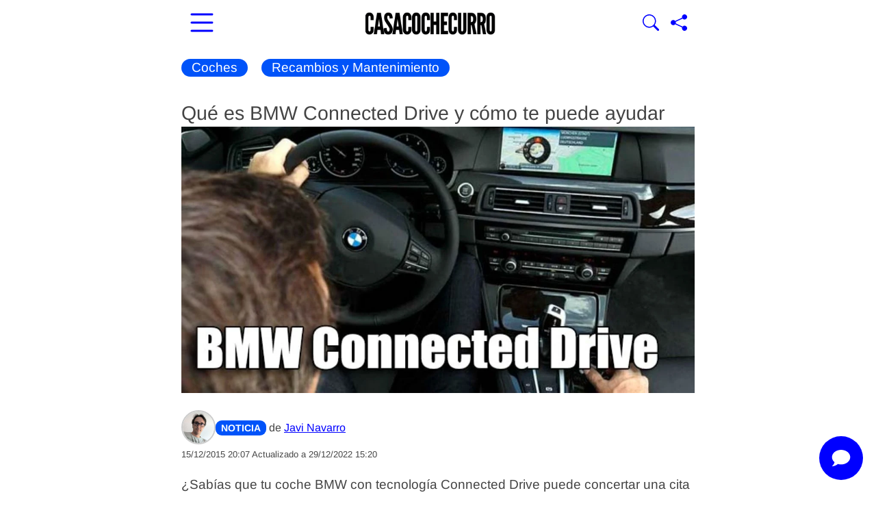

--- FILE ---
content_type: text/html; charset=UTF-8
request_url: https://www.casacochecurro.com/que-es-bmw-connected-drive-y-como-te-puede-ayudar.html
body_size: 16714
content:
<!DOCTYPE html >
<html lang="es">
<head>
<meta charset="UTF-8">	
<meta name="viewport" content="width=device-width, initial-scale=1.0">
<link href="/favicon.ico" type="image/x-icon" rel="shortcut icon" >
<link rel="preload" href="/fonts/arimo-v34-latin-regular.woff2" as="font" type="font/woff2" crossorigin>
<link rel="preload" href="/fonts/arimo-v34-latin-700.woff2" as="font" type="font/woff2" crossorigin>
<style>@font-face{font-family:'Arimo';font-style:normal;font-weight:400;font-display:swap;src:url(/fonts/arimo-v34-latin-regular.woff2) format('woff2')}@font-face{font-family:'Arimo';font-style:italic;font-weight:400;font-display:swap;src:url(/fonts/arimo-v34-latin-italic.woff2) format('woff2')}@font-face{font-family:'Arimo';font-style:normal;font-weight:700;font-display:swap;src:url(/fonts/arimo-v34-latin-700.woff2) format('woff2')}@font-face{font-family:'Arimo';font-style:italic;font-weight:700;font-display:swap;src:url(/fonts/arimo-v34-latin-700italic.woff2) format('woff2')}*,*:before,*:after{box-sizing:border-box}.cabecera-sticky{position:sticky;top:0;padding:5px 5px 0;background-color:#fff;z-index:1000;width:100%;box-shadow:0 .3px #00000029}.cabeceraInterior{display:flex;flex-direction:row;flex-wrap:nowrap;align-items:center;align-content:center;justify-content:space-between}.cabecera-sticky .cabeceraInterior{height:60px}.hamburgermenu,.lupa{border:0;color:blue;background-color:#fff0}.hamburgermenu svg{width:48px;height:48px}.buscador-cabecera{display:none;position:absolute;bottom:0;right:40px}.container.page-wrapper{padding-top:20px}.hamburgermenu.flex{flex:1}.buscador-container{padding-right:5px}.search-form label.nomargin{margin-bottom:0}.search-submit{background-color:#0034DD;color:#fff;border-radius:0;padding:6px 12px;height:45px}.homepage{margin-right:0}.creationdate{font-size:13px}ins{background:0 0;text-decoration:none}.adsbygoogle{max-width:100%;width:100%!important;height:auto!important;display:block}.adsbygoogle::before{content:"Anuncio";display:block;text-align:center;font-weight:700;margin-bottom:10px}.zona12.content-right{margin-right:0}.content-right-wrap{margin-right:0}img{max-width:100%;height:auto;object-fit:cover;border:0;-ms-interpolation-mode:bicubic}.clearfix:after,.clearfix:before{display:table;content:"";line-height:0;clear:both}article,header,nav{display:block}html{font-size:19px;-webkit-text-size-adjust:100%;-ms-text-size-adjust:100%}button{margin:0;font-size:1rem;vertical-align:middle;-webkit-appearance:button;font-family:'Arimo',Arial,sans-serif;font-weight:400;line-height:1.053rem}input{margin:0;font-size:1rem;vertical-align:middle;font-family:'Arimo',Arial,sans-serif;font-weight:400;line-height:1.053rem;width:206px}button::-moz-focus-inner,input::-moz-focus-inner{padding:0;border:0}input[type=submit]{-webkit-appearance:button;width:auto;border:0;background-image:none;text-shadow:none;color:#fff;border-radius:0;max-width:100%;box-shadow:none;font-size:1rem;font-weight:400;background-color:#0034DD;padding:12px 29px}body{background-color:#fff;margin:0;width:100%;padding-bottom:45px;font-family:'Arimo',Arial,sans-serif;font-size:1rem;line-height:1.368rem;color:#444;overflow-x:hidden}.row:after,.row:before{display:table;content:"";line-height:0;clear:both}a{color:blue;text-decoration:none}.row{margin-left:0;display:flex;flex-wrap:wrap}.otrosarticulos{flex-wrap:nowrap;margin-bottom:20px;gap:13px}.zona12{margin-left:0;float:none;width:100%}.zona8{margin-left:0;float:none;width:100%}.container:after,.container:before{display:table;line-height:0;content:"";clear:both}li{line-height:30px}h1{font-size:1.5rem;line-height:2.105rem;font-family:'Arimo',Arial,sans-serif;color:inherit;text-rendering:optimizelegibility;font-weight:400;padding:0;margin:0}article h1{font-size:1.5rem;line-height:2.105rem}h2{font-size:1.474rem;line-height:2.105rem;font-family:'Arimo',Arial,sans-serif;color:inherit;text-rendering:optimizelegibility;font-weight:700;padding:0;margin:0}ul ul{margin-bottom:0}.badge{-webkit-border-radius:9px;-moz-border-radius:9px;border-radius:9px;line-height:14px;color:#fff;vertical-align:baseline;white-space:nowrap;font-weight:400;padding:5px 7px;text-shadow:none;margin:0 0 0}table{background-color:#fff0;border-collapse:collapse;border-spacing:0;max-width:100%;margin-bottom:20px;width:100%;overflow-x:auto;display:inline-table}input[type=text]{display:inline-block;line-height:20px;-webkit-border-radius:4px;-moz-border-radius:4px;vertical-align:middle;-webkit-box-shadow:none;-moz-box-shadow:none;box-shadow:none;border-radius:0;-moz-box-sizing:border-box;-webkit-box-sizing:border-box;background-color:#f6f5f2;border:1px solid #e3e3e3;box-sizing:border-box;color:#444;font-family:'Arimo',Arial,sans-serif;font-size:14px;height:45px;margin:0;padding:3px 0 3px 15px}.post .category,.post header{position:relative}.page-wrapper{border:0 solid #ededec;background-color:#fff}a:link,a:visited{color:blue}.post{position:relative}.post a{text-decoration:underline;text-underline-offset:3px;text-decoration-thickness:1px}.sub-menu li:last-child a{border-bottom:none!important}.home .art-img-text-down img{width:100%}.content-left-wrap{padding-left:0}.page .post{margin-bottom:0;border-bottom:none;margin-right:auto}li{margin-right:10px}.post header{margin-bottom:18px}.post img{height:auto}.block-title a{color:#1a1a1a}.block-title{font-size:1em;line-height:1.1em;text-transform:uppercase;font-weight:700;border-bottom:1px solid #000;margin-left:0}.titulomasvisto{font-size:1em;line-height:1.1em;text-transform:uppercase;font-weight:700;border-bottom:1px solid #000}.block2-first-column>article{padding-top:21px}.art-post{padding-top:21px;padding-bottom:21px}.art-smallimg-text img{float:left}.block2-second-column{padding-top:0;margin-bottom:130px}label{display:inline-block;vertical-align:baseline;white-space:nowrap;-webkit-border-radius:3px;-moz-border-radius:3px;max-width:100%;font-weight:400;text-shadow:none;margin:0 3px 0 0;border-radius:0;margin-bottom:5px;font-weight:400;line-height:20px;font-size:13px}.sub-menu li:last-child{position:relative}.oneref img{margin-right:10px}.art-img-text-down img{margin-bottom:1em}.post-cat-box{padding:2px 15px 3px;margin-right:.5em;background-color:#0053f9;color:#fff!important;font-size:1em;font-weight:400;border-radius:15px;font-family:'Arimo',Arial,sans-serif;text-decoration:none!important}ul.category{padding:0;list-style:none;margin:0;position:relative}ul.category li{float:left;zoom:1}.art-img-text-down .half-grid{position:relative;top:-2px}.footer-up{background-color:#0034dd;color:#fff!important;padding:.5rem;border-radius:30px;text-decoration:none!important}.menumovil{display:none}.site-navbar.menumovil{position:fixed;top:60px;left:0;transform:translateX(-100%);width:80%;max-width:300px;z-index:999;background:#fff;opacity:1;height:100vh;overflow-y:auto;border-radius:10px;box-shadow:2px 0 5px rgb(0 0 0 / .1)}.site-navbar.menumovil ul{overflow-x:clip;width:100%;font-size:1.1em;bottom:0;background:#fff;list-style-type:none;margin:0;padding:10px 13px;line-height:2em}.menumovil .sub-menu .current-menu-item a{background-color:transparent!important}.overlay-movil{position:fixed;top:60px;width:100%;height:calc(100vh - 60px);;z-index:998;background:#0009;top:0;left:0;display:none;opacity:0;visibility:hidden}.site-navbar.menumovil li{line-height:2em;margin-bottom:15px}.site-navbar.menumovil a{display:block;padding:10px;color:#333;text-decoration:none;font-size:1.1em}iframe{max-width:100%}.container.cabecera-sticky{width:100%}.stuck-logo{display:block;width:100%;max-width:190px;height:auto}.lupa svg{width:24px;height:24px}ul{padding:10px 0 0 20px;margin:0;list-style-position:inside}ul li{margin-bottom:8px;line-height:1.5em}.container{width:100%;max-width:770px;margin:0 auto;padding-left:10px;padding-right:10px;box-sizing:border-box}.half-grid{flex:1 1 100%;max-width:100%;box-sizing:border-box}ul.sub-menu{display:none}.metaauthor{font-size:16px;display:flex;align-items:center;gap:10px}.author-photo{width:50px;height:50px;border-radius:50%;object-fit:cover;border:2px solid #ccc}.metaauthor .badge{background-color:#0053f9;color:#fff;padding:4px 8px;font-weight:700;font-size:14px;display:inline-block}@media (max-width:380px){h1{font-size:1.5rem}h2{font-size:1.4rem}}@media (max-width:480px){.half-grid{width:100%;margin-right:0;height:auto}.adsbygoogle{width:100%!important;height:auto!important;min-height:350px}.site-navbar.menumovil{width:100%;max-width:100%;border-radius:0}.art-img-text-down .half-grid{padding-bottom:29px}}@media (max-width:900px) and (orientation:landscape){.adsbygoogle{width:100%!important;height:auto!important;min-height:300px}}@media (min-width:980px){input{margin-left:0}}@media (max-width:480px){input[type="text"]{width:100%!important;max-width:100%!important;box-sizing:border-box}.site-navbar.menumovil{position:fixed;left:-100%;transform:translateX(-100%);right:auto;width:80%;max-width:300px;overflow-x:hidden}body{overflow-x:hidden}.container{padding-left:10px;padding-right:10px}}@media (max-width:768px){.site-navbar.menumovil{left:0!important;transform:translateX(-100%)!important;width:100%!important;max-width:100%!important;height:100vh!important;z-index:9999!important}.row{flex-direction:column}.half-grid{max-width:100%;margin-right:0}.zona12{max-width:100%}.zona8{max-width:100%}.container{padding-left:10px;padding-right:10px}h1{font-size:1.5rem}h2{font-size:1.4rem}}@media (min-width:600px) and (max-width:900px){.half-grid{max-width:48%}.zona8{max-width:66.666%}.container{padding-left:20px;padding-right:20px}h1{font-size:1.6rem}h2{font-size:1.4rem}}@media (max-width:480px){input[type="text"]{width:100%!important;max-width:100%!important;box-sizing:border-box}}@media (max-width:768px){.container{padding-left:10px;padding-right:10px}.half-grid{max-width:100%}}@media (max-width:480px){h1{font-size:1.4rem}h2{font-size:1.3rem}body{font-size:1rem}}img,.adsbygoogle{max-width:100%;height:auto;display:block}@media (max-width:480px){.post header{margin-bottom:10px}.post-cat-box{font-size:.9rem;padding:2px 10px;margin-right:8px}.metaauthor .badge{font-size:12px;padding:3px 6px}}@media (max-width:768px){.content-left-wrap{padding-left:0;padding-right:0}}body{overflow-x:hidden!important}.adsbygoogle{width:100%!important;max-width:100%!important;height:auto!important;display:block!important}</style>
<link rel="stylesheet" href="/wp-content/themes/newses/css/style.css?ver=1.0" media="print" onload="this.media='all'">
<noscript><link rel="stylesheet" href="/wp-content/themes/newses/css/style.css?ver=1.0"></noscript>
<link rel="apple-touch-icon" sizes="180x180" href="/apple-touch-icon.png">
<link rel="icon" type="image/png" sizes="32x32" href="/favicon-32x32.png">
<link rel="icon" type="image/png" sizes="16x16" href="/favicon-16x16.png">
<link rel="manifest" href="/site.webmanifest">
<link rel="sitemap" href="https://www.casacochecurro.com/sitemap_index.xml">

<meta name='robots' content='index, follow, max-image-preview:large, max-snippet:-1, max-video-preview:-1' />

<link rel='preload' as='image' href='https://www.casacochecurro.com/wp-content/uploads/2015/12/bmw-connected.jpg' imagesrcset='https://www.casacochecurro.com/wp-content/uploads/2015/12/bmw-connected.jpg 1200w, https://www.casacochecurro.com/wp-content/uploads/2015/12/bmw-connected-372x193.jpg 372w, https://www.casacochecurro.com/wp-content/uploads/2015/12/bmw-connected-66x34.jpg 66w, https://www.casacochecurro.com/wp-content/uploads/2015/12/bmw-connected-768x399.jpg 768w' imagesizes='(max-width: 770px) 100vw, 770px' fetchpriority='high'>

	<!-- This site is optimized with the Yoast SEO Premium plugin v26.7 (Yoast SEO v26.7) - https://yoast.com/wordpress/plugins/seo/ -->
	<title>Qué es BMW Connected Drive y cómo te puede ayudar | Casacochecurro</title>
	<meta name="description" content="Te presentamos BMW Connected Drive, el nuevo sistema de BMW que sirve de enlace ente coche, conductor y mundo exterior. ¡Descúbrelo!" />
	<link rel="canonical" href="https://www.casacochecurro.com/que-es-bmw-connected-drive-y-como-te-puede-ayudar.html" />
	<meta name="twitter:card" content="summary_large_image" />
	<meta name="twitter:title" content="Qué es BMW Connected Drive y cómo te puede ayudar | Casacochecurro" />
	<meta name="twitter:description" content="Te presentamos BMW Connected Drive, el nuevo sistema de BMW que sirve de enlace ente coche, conductor y mundo exterior. ¡Descúbrelo!" />
	<meta name="twitter:image" content="https://www.casacochecurro.com/wp-content/uploads/2015/12/bmw-connected.jpg" />
	<meta name="twitter:creator" content="@JaviNavarro1" />
	<meta name="twitter:site" content="@casacochecurro" />
	<meta name="twitter:label1" content="Escrito por" />
	<meta name="twitter:data1" content="Javi Navarro" />
	<meta name="twitter:label2" content="Tiempo de lectura" />
	<meta name="twitter:data2" content="5 minutos" />
	<!-- / Yoast SEO Premium plugin. -->


<link rel='dns-prefetch' href='//www.googletagmanager.com' />
<link rel="alternate" type="application/rss+xml" title="Casacochecurro &raquo; Feed" href="https://www.casacochecurro.com/feed" />

<meta name="generator" content="Site Kit by Google 1.170.0" /><script type="application/ld+json">
{
  "@context": "https://schema.org",
  "@type": "NewsArticle",
  "headline": "Qué es BMW Connected Drive y cómo te puede ayudar",
  "image": [
    "https://www.casacochecurro.com/wp-content/uploads/2015/12/bmw-connected.jpg"
  ],
  "datePublished": "2015-12-15T20:07:33+01:00",
  "dateModified": "2022-12-29T15:20:39+01:00",
  "author": {
    "@type": "Person",
    "name": "Javi Navarro",
    "url": "https://www.casacochecurro.com/author/ojitos"
  },
  "publisher": {
    "@type": "Organization",
    "name": "Casacochecurro.com",
    "logo": {
      "@type": "ImageObject",
      "url": "https://www.casacochecurro.com/wp-content/uploads/2024/05/logo-casacochecurro-copia-ret31-stuck.png"
    }
  },
  "description": "¿Sabías que tu coche BMW con tecnología Connected Drive puede concertar una cita con tu taller directamente por ti? ¿O que si ",
  "articleSection": "Recambios y Mantenimiento",
  "isPartOf": {
    "@type": "CreativeWork",
    "isAccessibleForFree": true
  },
  "mainEntityOfPage": {
    "@type": "WebPage",
    "@id": "https://www.casacochecurro.com/que-es-bmw-connected-drive-y-como-te-puede-ayudar.html"
  }
}
</script>
        
<!-- Metaetiquetas de Google AdSense añadidas por Site Kit -->
<meta name="google-adsense-platform-account" content="ca-host-pub-2644536267352236">
<meta name="google-adsense-platform-domain" content="sitekit.withgoogle.com">
<!-- Acabar con las metaetiquetas de Google AdSense añadidas por Site Kit -->

<!-- Schema & Structured Data For WP v1.54 - -->
<script type="application/ld+json" class="saswp-schema-markup-output">
[{"@context":"https:\/\/schema.org\/","@graph":[{"@context":"https:\/\/schema.org\/","@type":"SiteNavigationElement","@id":"https:\/\/www.casacochecurro.com\/#portada","name":"Portada","url":"https:\/\/www.casacochecurro.com\/"},{"@context":"https:\/\/schema.org\/","@type":"SiteNavigationElement","@id":"https:\/\/www.casacochecurro.com\/#vivienda","name":"VIVIENDA","url":"https:\/\/www.casacochecurro.com\/vivienda"},{"@context":"https:\/\/schema.org\/","@type":"SiteNavigationElement","@id":"https:\/\/www.casacochecurro.com\/#alquileres","name":"Alquileres","url":"https:\/\/www.casacochecurro.com\/vivienda\/alquileres"},{"@context":"https:\/\/schema.org\/","@type":"SiteNavigationElement","@id":"https:\/\/www.casacochecurro.com\/#ayudas","name":"Ayudas","url":"https:\/\/www.casacochecurro.com\/vivienda\/ayudas"},{"@context":"https:\/\/schema.org\/","@type":"SiteNavigationElement","@id":"https:\/\/www.casacochecurro.com\/#hogar-y-consumo","name":"Hogar y consumo","url":"https:\/\/www.casacochecurro.com\/vivienda\/hogar"},{"@context":"https:\/\/schema.org\/","@type":"SiteNavigationElement","@id":"https:\/\/www.casacochecurro.com\/#hipotecas","name":"Hipotecas","url":"https:\/\/www.casacochecurro.com\/vivienda\/hipotecas"},{"@context":"https:\/\/schema.org\/","@type":"SiteNavigationElement","@id":"https:\/\/www.casacochecurro.com\/#prestamos-y-creditos","name":"Pr\u00e9stamos y Cr\u00e9ditos","url":"https:\/\/www.casacochecurro.com\/vivienda\/prestamos-creditos"},{"@context":"https:\/\/schema.org\/","@type":"SiteNavigationElement","@id":"https:\/\/www.casacochecurro.com\/#tramites","name":"Tr\u00e1mites","url":"https:\/\/www.casacochecurro.com\/vivienda\/tramites"},{"@context":"https:\/\/schema.org\/","@type":"SiteNavigationElement","@id":"https:\/\/www.casacochecurro.com\/#coches","name":"COCHES","url":"https:\/\/www.casacochecurro.com\/coches"},{"@context":"https:\/\/schema.org\/","@type":"SiteNavigationElement","@id":"https:\/\/www.casacochecurro.com\/#gasolineras-baratas","name":"Gasolineras baratas","url":"https:\/\/www.casacochecurro.com\/gasolineras-mas-baratas"},{"@context":"https:\/\/schema.org\/","@type":"SiteNavigationElement","@id":"https:\/\/www.casacochecurro.com\/#mejores-seguros","name":"Mejores Seguros","url":"https:\/\/www.casacochecurro.com\/coches\/seguros-coche"},{"@context":"https:\/\/schema.org\/","@type":"SiteNavigationElement","@id":"https:\/\/www.casacochecurro.com\/#marcas-y-modelos","name":"Marcas y modelos","url":"https:\/\/www.casacochecurro.com\/coches\/motor"},{"@context":"https:\/\/schema.org\/","@type":"SiteNavigationElement","@id":"https:\/\/www.casacochecurro.com\/#hibridos","name":"H\u00edbridos","url":"https:\/\/www.casacochecurro.com\/coches\/hibridos"},{"@context":"https:\/\/schema.org\/","@type":"SiteNavigationElement","@id":"https:\/\/www.casacochecurro.com\/#electricos","name":"El\u00e9ctricos","url":"https:\/\/www.casacochecurro.com\/coches\/electricos"},{"@context":"https:\/\/schema.org\/","@type":"SiteNavigationElement","@id":"https:\/\/www.casacochecurro.com\/#segunda-mano","name":"Segunda Mano","url":"https:\/\/www.casacochecurro.com\/coches\/segunda-mano"},{"@context":"https:\/\/schema.org\/","@type":"SiteNavigationElement","@id":"https:\/\/www.casacochecurro.com\/#recambios-y-mantenimiento","name":"Recambios y Mantenimiento","url":"https:\/\/www.casacochecurro.com\/coches\/recambios-mantenimiento"},{"@context":"https:\/\/schema.org\/","@type":"SiteNavigationElement","@id":"https:\/\/www.casacochecurro.com\/#trafico","name":"Tr\u00e1fico","url":"https:\/\/www.casacochecurro.com\/coches\/trafico-tramites"},{"@context":"https:\/\/schema.org\/","@type":"SiteNavigationElement","@id":"https:\/\/www.casacochecurro.com\/#multas","name":"Multas","url":"https:\/\/www.casacochecurro.com\/coches\/multas"},{"@context":"https:\/\/schema.org\/","@type":"SiteNavigationElement","@id":"https:\/\/www.casacochecurro.com\/#trabajos","name":"TRABAJOS","url":"https:\/\/www.casacochecurro.com\/trabajos"},{"@context":"https:\/\/schema.org\/","@type":"SiteNavigationElement","@id":"https:\/\/www.casacochecurro.com\/#buscar-trabajo","name":"Buscar trabajo","url":"https:\/\/www.casacochecurro.com\/trabajos\/buscar-trabajo"},{"@context":"https:\/\/schema.org\/","@type":"SiteNavigationElement","@id":"https:\/\/www.casacochecurro.com\/#formacion","name":"Formaci\u00f3n","url":"https:\/\/www.casacochecurro.com\/trabajos\/formacion"},{"@context":"https:\/\/schema.org\/","@type":"SiteNavigationElement","@id":"https:\/\/www.casacochecurro.com\/#sepe-y-paro","name":"SEPE y Paro","url":"https:\/\/www.casacochecurro.com\/trabajos\/sepe-paro"},{"@context":"https:\/\/schema.org\/","@type":"SiteNavigationElement","@id":"https:\/\/www.casacochecurro.com\/#entrevistas-de-trabajo","name":"Entrevistas de trabajo","url":"https:\/\/www.casacochecurro.com\/trabajos\/entrevistas-trabajo"},{"@context":"https:\/\/schema.org\/","@type":"SiteNavigationElement","@id":"https:\/\/www.casacochecurro.com\/#oposiciones","name":"Oposiciones","url":"https:\/\/www.casacochecurro.com\/trabajos\/oposiciones"},{"@context":"https:\/\/schema.org\/","@type":"SiteNavigationElement","@id":"https:\/\/www.casacochecurro.com\/#autonomos","name":"Aut\u00f3nomos","url":"https:\/\/www.casacochecurro.com\/trabajos\/autonomos"},{"@context":"https:\/\/schema.org\/","@type":"SiteNavigationElement","@id":"https:\/\/www.casacochecurro.com\/#trabajadores-y-jefes","name":"Trabajadores y Jefes","url":"https:\/\/www.casacochecurro.com\/trabajos\/jefes-directivos"},{"@context":"https:\/\/schema.org\/","@type":"SiteNavigationElement","@id":"https:\/\/www.casacochecurro.com\/#jubilacion-y-pensiones","name":"Jubilaci\u00f3n y Pensiones","url":"https:\/\/www.casacochecurro.com\/trabajos\/jubilacion-pensiones"},{"@context":"https:\/\/schema.org\/","@type":"SiteNavigationElement","@id":"https:\/\/www.casacochecurro.com\/#ocio","name":"OCIO","url":"https:\/\/www.casacochecurro.com\/ocio-tecnologia"},{"@context":"https:\/\/schema.org\/","@type":"SiteNavigationElement","@id":"https:\/\/www.casacochecurro.com\/#internet","name":"Internet","url":"https:\/\/www.casacochecurro.com\/ocio-tecnologia\/internet"},{"@context":"https:\/\/schema.org\/","@type":"SiteNavigationElement","@id":"https:\/\/www.casacochecurro.com\/#smartphones","name":"Smartphones","url":"https:\/\/www.casacochecurro.com\/ocio-tecnologia\/smartphones"},{"@context":"https:\/\/schema.org\/","@type":"SiteNavigationElement","@id":"https:\/\/www.casacochecurro.com\/#entretenimiento","name":"Entretenimiento","url":"https:\/\/www.casacochecurro.com\/ocio-tecnologia\/entretenimiento"},{"@context":"https:\/\/schema.org\/","@type":"SiteNavigationElement","@id":"https:\/\/www.casacochecurro.com\/#viajes","name":"Viajes","url":"https:\/\/www.casacochecurro.com\/ocio-tecnologia\/viaje"},{"@context":"https:\/\/schema.org\/","@type":"SiteNavigationElement","@id":"https:\/\/www.casacochecurro.com\/#loterias-y-apuestas","name":"Loter\u00edas y Apuestas","url":"https:\/\/www.casacochecurro.com\/ocio-tecnologia\/loterias-apuestas"},{"@context":"https:\/\/schema.org\/","@type":"SiteNavigationElement","@id":"https:\/\/www.casacochecurro.com\/#resultados","name":"Resultados","url":"https:\/\/www.casacochecurro.com\/ocio-tecnologia\/resultados"},{"@context":"https:\/\/schema.org\/","@type":"SiteNavigationElement","@id":"https:\/\/www.casacochecurro.com\/#tarifas-movil","name":"Tarifas M\u00f3vil","url":"https:\/\/www.casacochecurro.com\/ocio-tecnologia\/tarifas-movil"},{"@context":"https:\/\/schema.org\/","@type":"SiteNavigationElement","@id":"https:\/\/www.casacochecurro.com\/#google","name":"Google","url":"https:\/\/www.casacochecurro.com\/ocio-tecnologia\/google"},{"@context":"https:\/\/schema.org\/","@type":"SiteNavigationElement","@id":"https:\/\/www.casacochecurro.com\/#sabias-que","name":"SAB\u00cdAS QUE","url":"https:\/\/www.casacochecurro.com\/sabias-que"},{"@context":"https:\/\/schema.org\/","@type":"SiteNavigationElement","@id":"https:\/\/www.casacochecurro.com\/#sociedad","name":"Sociedad","url":"https:\/\/www.casacochecurro.com\/sabias-que\/sociedad"},{"@context":"https:\/\/schema.org\/","@type":"SiteNavigationElement","@id":"https:\/\/www.casacochecurro.com\/#gratis","name":"Gratis","url":"https:\/\/www.casacochecurro.com\/sabias-que\/gratis"},{"@context":"https:\/\/schema.org\/","@type":"SiteNavigationElement","@id":"https:\/\/www.casacochecurro.com\/#alimentacion","name":"Alimentaci\u00f3n","url":"https:\/\/www.casacochecurro.com\/sabias-que\/alimentacion"},{"@context":"https:\/\/schema.org\/","@type":"SiteNavigationElement","@id":"https:\/\/www.casacochecurro.com\/#bienestar","name":"Bienestar","url":"https:\/\/www.casacochecurro.com\/sabias-que\/bienestar"},{"@context":"https:\/\/schema.org\/","@type":"SiteNavigationElement","@id":"https:\/\/www.casacochecurro.com\/#embarazo-y-bebes","name":"Embarazo y Beb\u00e9s","url":"https:\/\/www.casacochecurro.com\/sabias-que\/embarazo-bebes"},{"@context":"https:\/\/schema.org\/","@type":"SiteNavigationElement","@id":"https:\/\/www.casacochecurro.com\/#salud","name":"Salud","url":"https:\/\/www.casacochecurro.com\/sabias-que\/salud"},{"@context":"https:\/\/schema.org\/","@type":"SiteNavigationElement","@id":"https:\/\/www.casacochecurro.com\/#dietas-para-perder-peso","name":"Dietas para Perder Peso","url":"https:\/\/www.casacochecurro.com\/sabias-que\/dietas-adelgazar"},{"@context":"https:\/\/schema.org\/","@type":"SiteNavigationElement","@id":"https:\/\/www.casacochecurro.com\/#guias-comparativas","name":"GU\u00cdAS COMPARATIVAS","url":"https:\/\/www.casacochecurro.com\/comparativas\/"}]},

{"@context":"https:\/\/schema.org\/","@type":"BreadcrumbList","@id":"https:\/\/www.casacochecurro.com\/que-es-bmw-connected-drive-y-como-te-puede-ayudar.html#breadcrumb","itemListElement":[{"@type":"ListItem","position":1,"item":{"@id":"https:\/\/www.casacochecurro.com","name":"Casacochecurro"}},{"@type":"ListItem","position":2,"item":{"@id":"https:\/\/www.casacochecurro.com\/coches","name":"Coches"}},{"@type":"ListItem","position":3,"item":{"@id":"https:\/\/www.casacochecurro.com\/coches\/recambios-mantenimiento","name":"Recambios y Mantenimiento"}},{"@type":"ListItem","position":4,"item":{"@id":"https:\/\/www.casacochecurro.com\/que-es-bmw-connected-drive-y-como-te-puede-ayudar.html","name":"Qu\u00e9 es BMW Connected Drive y c\u00f3mo te puede ayudar"}}]},

{"@context":"https:\/\/schema.org\/","@type":"BreadcrumbList","@id":"https:\/\/www.casacochecurro.com\/que-es-bmw-connected-drive-y-como-te-puede-ayudar.html#breadcrumb","itemListElement":[{"@type":"ListItem","position":1,"item":{"@id":"https:\/\/www.casacochecurro.com","name":"Casacochecurro"}},{"@type":"ListItem","position":2,"item":{"@id":"https:\/\/www.casacochecurro.com\/coches","name":"Coches"}},{"@type":"ListItem","position":3,"item":{"@id":"https:\/\/www.casacochecurro.com\/coches\/recambios-mantenimiento","name":"Recambios y Mantenimiento"}},{"@type":"ListItem","position":4,"item":{"@id":"https:\/\/www.casacochecurro.com\/que-es-bmw-connected-drive-y-como-te-puede-ayudar.html","name":"Qu\u00e9 es BMW Connected Drive y c\u00f3mo te puede ayudar"}}]},

{"@context":"https:\/\/schema.org\/","@type":"NewsMediaOrganization","@id":"https:\/\/www.casacochecurro.com#Organization","name":"Casacochecurro.com","url":"https:\/\/www.casacochecurro.com","sameAs":["https:\/\/www.facebook.com\/casacochecurro","https:\/\/twitter.com\/casacochecurro","https:\/\/www.youtube.com\/casacochecurro"],"legalName":"Paggyy Digital S. L.","logo":{"@type":"ImageObject","url":"https:\/\/www.casacochecurro.com\/wp-content\/uploads\/2023\/10\/logo-ccc-microformatos-grande-2023.jpg","width":"326","height":"60"},"contactPoint":{"@type":"ContactPoint","contactType":"customer support","telephone":"+34949381178","url":"https:\/\/www.casacochecurro.com\/quienes-somos-en-casacochecurro-com-y-como-puedes-trabajar-con-nosotros-como-periodista"},"address":{"streetAddress":"Calle Francisco de Medina y Mendoza 10A - Oficina 34","addressLocality":"Cabanillas del Campo","addressRegion":"Castilla-La Mancha","addressCountry":"ES","postalCode":"19171","email":"contacto@casacochecurro.com"},"foundingDate":"2007-07-07"}]
</script>


<!-- Fragmento de código de Google Tag Manager añadido por Site Kit -->
<script type="text/javascript">
/* <![CDATA[ */

			( function( w, d, s, l, i ) {
				w[l] = w[l] || [];
				w[l].push( {'gtm.start': new Date().getTime(), event: 'gtm.js'} );
				var f = d.getElementsByTagName( s )[0],
					j = d.createElement( s ), dl = l != 'dataLayer' ? '&l=' + l : '';
				j.async = true;
				j.src = 'https://www.googletagmanager.com/gtm.js?id=' + i + dl;
				f.parentNode.insertBefore( j, f );
			} )( window, document, 'script', 'dataLayer', 'GTM-5F8R9F5' );
			
/* ]]> */
</script>

<!-- Final del fragmento de código de Google Tag Manager añadido por Site Kit -->

<link rel="preconnect" href="https://fundingchoicesmessages.google.com" crossorigin>
<link rel="dns-prefetch" href="//fundingchoicesmessages.google.com">

</head>

<body class="wp-singular post-template-default single single-post postid-32411 single-format-standard wp-theme-newses que-es-bmw-connected-drive-y-como-te-puede-ayudar">

    
    <div class="container cabecera-sticky">
         <div class="cabeceraInterior">
            <div >
                <button
  class="hamburgermenu flex"
  aria-label="Abrir menú principal"
  aria-controls="menu_movil"
  aria-expanded="false"
  onclick="document.getElementById('menu_movil').classList.toggle('active'); document.getElementById('overlay-element').classList.toggle('active'); this.setAttribute('aria-expanded', this.getAttribute('aria-expanded') === 'true' ? 'false' : 'true'); return false;">
  <svg xmlns="http://www.w3.org/2000/svg" width="48" height="48" fill="currentColor" class="bi bi-list" viewBox="0 0 16 16">
    <path fill-rule="evenodd" d="M2.5 12a.5.5 0 0 1 .5-.5h10a.5.5 0 0 1 0 1H3a.5.5 0 0 1-.5-.5m0-4a.5.5 0 0 1 .5-.5h10a.5.5 0 0 1 0 1H3a.5.5 0 0 1-.5-.5m0-4a.5.5 0 0 1 .5-.5h10a.5.5 0 0 1 0 1H3a.5.5 0 0 1-.5-.5"/>
  </svg>
</button>
         
            </div>
            <div>
               <a href="https://www.casacochecurro.com" aria-label="Ir a la portada"><img data-hero width="262" height="56" src="https://www.casacochecurro.com/wp-content/uploads/2024/05/logo-casacochecurro-copia-ret31-stuck.png" decoding="async" alt="Logo Casacochecurro.com" class="stuck-logo"/></a>
            </div>
            <div class="buscador-container">
                
                <div class="buscador-cabecera" id="buscador-cabecera">
                        <form role="search" method="get" class="search-form" action="https://www.casacochecurro.com/" >
                            <label class="nomargin"><input type="text" class="search-field" placeholder="Buscar..." value="" name="s" /></label><input type="submit" class="search-submit" value="Buscar"/>
                        </form>
                </div>
                <button class="lupa" onclick="document.getElementById('buscador-cabecera').classList.toggle('active');" aria-label="Mostrar Buscador">
                    <svg xmlns="http://www.w3.org/2000/svg" width="24" height="24" fill="currentColor" class="bi bi-search" viewBox="0 0 16 16">
                      <path d="M11.742 10.344a6.5 6.5 0 1 0-1.397 1.398h-.001q.044.06.098.115l3.85 3.85a1 1 0 0 0 1.415-1.414l-3.85-3.85a1 1 0 0 0-.115-.1zM12 6.5a5.5 5.5 0 1 1-11 0 5.5 5.5 0 0 1 11 0"/>
                    </svg>
                </button>

                <button class="lupa" aria-label="Compartir página" onclick="navigator.share(shareData);">
                    <svg xmlns="http://www.w3.org/2000/svg" width="24" height="24" fill="currentColor" class="bi bi-share-fill" viewBox="0 0 16 16">
                      <path d="M11 2.5a2.5 2.5 0 1 1 .603 1.628l-6.718 3.12a2.5 2.5 0 0 1 0 1.504l6.718 3.12a2.5 2.5 0 1 1-.488.876l-6.718-3.12a2.5 2.5 0 1 1 0-3.256l6.718-3.12A2.5 2.5 0 0 1 11 2.5"/>
                    </svg>
                </button>
                <script type="litespeed/javascript">const shareData={title:"Qué es BMW Connected Drive y cómo te puede ayudar",text:"Qué es BMW Connected Drive y cómo te puede ayudar",url:"https://www.casacochecurro.com/que-es-bmw-connected-drive-y-como-te-puede-ayudar.html",}</script>


            </div>
    
        </div>
    </div>

                     <nav class="site-navbar site-navbar-right menumovil" id="menu_movil" aria-hidden="true">
                <ul><li id="menu-item-168422" class="menu-item menu-item-type-post_type menu-item-object-page menu-item-home menu-item-168422"><a href="https://www.casacochecurro.com/">Portada</a></li>
<li id="menu-item-19894" class="menu-item menu-item-type-taxonomy menu-item-object-category menu-item-has-children menu-item-19894"><a href="https://www.casacochecurro.com/vivienda">VIVIENDA</a>
<ul class="sub-menu">
	<li id="menu-item-63912" class="menu-item menu-item-type-taxonomy menu-item-object-category menu-item-63912"><a href="https://www.casacochecurro.com/vivienda/alquileres">Alquileres</a></li>
	<li id="menu-item-61198" class="menu-item menu-item-type-taxonomy menu-item-object-category menu-item-61198"><a href="https://www.casacochecurro.com/vivienda/ayudas">Ayudas</a></li>
	<li id="menu-item-62867" class="menu-item menu-item-type-taxonomy menu-item-object-category menu-item-62867"><a href="https://www.casacochecurro.com/vivienda/hogar">Hogar y consumo</a></li>
	<li id="menu-item-45148" class="menu-item menu-item-type-taxonomy menu-item-object-category menu-item-45148"><a href="https://www.casacochecurro.com/vivienda/hipotecas">Hipotecas</a></li>
	<li id="menu-item-45149" class="menu-item menu-item-type-taxonomy menu-item-object-category menu-item-45149"><a href="https://www.casacochecurro.com/vivienda/prestamos-creditos">Préstamos y Créditos</a></li>
	<li id="menu-item-108816" class="menu-item menu-item-type-taxonomy menu-item-object-category menu-item-108816"><a href="https://www.casacochecurro.com/vivienda/tramites">Trámites</a></li>
</ul>
</li>
<li id="menu-item-19891" class="menu-item menu-item-type-taxonomy menu-item-object-category current-post-ancestor menu-item-has-children menu-item-19891"><a href="https://www.casacochecurro.com/coches">COCHES</a>
<ul class="sub-menu">
	<li id="menu-item-100941" class="menu-item menu-item-type-post_type menu-item-object-page menu-item-100941"><a href="https://www.casacochecurro.com/gasolineras-mas-baratas">Gasolineras baratas</a></li>
	<li id="menu-item-45153" class="menu-item menu-item-type-taxonomy menu-item-object-category menu-item-45153"><a href="https://www.casacochecurro.com/coches/seguros-coche">Mejores Seguros</a></li>
	<li id="menu-item-100173" class="menu-item menu-item-type-taxonomy menu-item-object-category menu-item-100173"><a href="https://www.casacochecurro.com/coches/motor">Marcas y modelos</a></li>
	<li id="menu-item-61320" class="menu-item menu-item-type-taxonomy menu-item-object-category menu-item-61320"><a href="https://www.casacochecurro.com/coches/hibridos">Híbridos</a></li>
	<li id="menu-item-61263" class="menu-item menu-item-type-taxonomy menu-item-object-category menu-item-61263"><a href="https://www.casacochecurro.com/coches/electricos">Eléctricos</a></li>
	<li id="menu-item-45150" class="menu-item menu-item-type-taxonomy menu-item-object-category menu-item-45150"><a href="https://www.casacochecurro.com/coches/segunda-mano">Segunda Mano</a></li>
	<li id="menu-item-45152" class="menu-item menu-item-type-taxonomy menu-item-object-category current-post-ancestor current-menu-parent current-post-parent menu-item-45152"><a href="https://www.casacochecurro.com/coches/recambios-mantenimiento">Recambios y Mantenimiento</a></li>
	<li id="menu-item-100175" class="menu-item menu-item-type-taxonomy menu-item-object-category menu-item-100175"><a href="https://www.casacochecurro.com/coches/trafico-tramites">Tráfico</a></li>
	<li id="menu-item-61226" class="menu-item menu-item-type-taxonomy menu-item-object-category menu-item-61226"><a href="https://www.casacochecurro.com/coches/multas">Multas</a></li>
</ul>
</li>
<li id="menu-item-19893" class="menu-item menu-item-type-taxonomy menu-item-object-category menu-item-has-children menu-item-19893"><a href="https://www.casacochecurro.com/trabajos">TRABAJOS</a>
<ul class="sub-menu">
	<li id="menu-item-61970" class="menu-item menu-item-type-taxonomy menu-item-object-category menu-item-61970"><a href="https://www.casacochecurro.com/trabajos/buscar-trabajo">Buscar trabajo</a></li>
	<li id="menu-item-108512" class="menu-item menu-item-type-taxonomy menu-item-object-category menu-item-108512"><a href="https://www.casacochecurro.com/trabajos/formacion">Formación</a></li>
	<li id="menu-item-45151" class="menu-item menu-item-type-taxonomy menu-item-object-category menu-item-45151"><a href="https://www.casacochecurro.com/trabajos/sepe-paro">SEPE y Paro</a></li>
	<li id="menu-item-45155" class="menu-item menu-item-type-taxonomy menu-item-object-category menu-item-45155"><a href="https://www.casacochecurro.com/trabajos/entrevistas-trabajo">Entrevistas de trabajo</a></li>
	<li id="menu-item-45156" class="menu-item menu-item-type-taxonomy menu-item-object-category menu-item-45156"><a href="https://www.casacochecurro.com/trabajos/oposiciones">Oposiciones</a></li>
	<li id="menu-item-62091" class="menu-item menu-item-type-taxonomy menu-item-object-category menu-item-62091"><a href="https://www.casacochecurro.com/trabajos/autonomos">Autónomos</a></li>
	<li id="menu-item-62205" class="menu-item menu-item-type-taxonomy menu-item-object-category menu-item-62205"><a href="https://www.casacochecurro.com/trabajos/jefes-directivos">Trabajadores y Jefes</a></li>
	<li id="menu-item-62267" class="menu-item menu-item-type-taxonomy menu-item-object-category menu-item-62267"><a href="https://www.casacochecurro.com/trabajos/jubilacion-pensiones">Jubilación y Pensiones</a></li>
</ul>
</li>
<li id="menu-item-19892" class="menu-item menu-item-type-taxonomy menu-item-object-category menu-item-has-children menu-item-19892"><a href="https://www.casacochecurro.com/ocio-tecnologia">OCIO</a>
<ul class="sub-menu">
	<li id="menu-item-100186" class="menu-item menu-item-type-taxonomy menu-item-object-category menu-item-100186"><a href="https://www.casacochecurro.com/ocio-tecnologia/internet">Internet</a></li>
	<li id="menu-item-63419" class="menu-item menu-item-type-taxonomy menu-item-object-category menu-item-63419"><a href="https://www.casacochecurro.com/ocio-tecnologia/smartphones">Smartphones</a></li>
	<li id="menu-item-100363" class="menu-item menu-item-type-taxonomy menu-item-object-category menu-item-100363"><a href="https://www.casacochecurro.com/ocio-tecnologia/entretenimiento">Entretenimiento</a></li>
	<li id="menu-item-62416" class="menu-item menu-item-type-taxonomy menu-item-object-category menu-item-62416"><a href="https://www.casacochecurro.com/ocio-tecnologia/viaje">Viajes</a></li>
	<li id="menu-item-45157" class="menu-item menu-item-type-taxonomy menu-item-object-category menu-item-45157"><a href="https://www.casacochecurro.com/ocio-tecnologia/loterias-apuestas">Loterías y Apuestas</a></li>
	<li id="menu-item-171699" class="menu-item menu-item-type-taxonomy menu-item-object-category menu-item-171699"><a href="https://www.casacochecurro.com/ocio-tecnologia/resultados">Resultados</a></li>
	<li id="menu-item-45158" class="menu-item menu-item-type-taxonomy menu-item-object-category menu-item-45158"><a href="https://www.casacochecurro.com/ocio-tecnologia/tarifas-movil">Tarifas Móvil</a></li>
	<li id="menu-item-63157" class="menu-item menu-item-type-taxonomy menu-item-object-category menu-item-63157"><a href="https://www.casacochecurro.com/ocio-tecnologia/google">Google</a></li>
</ul>
</li>
<li id="menu-item-19895" class="menu-item menu-item-type-taxonomy menu-item-object-category menu-item-has-children menu-item-19895"><a href="https://www.casacochecurro.com/sabias-que">SABÍAS QUE</a>
<ul class="sub-menu">
	<li id="menu-item-108065" class="menu-item menu-item-type-taxonomy menu-item-object-category menu-item-108065"><a href="https://www.casacochecurro.com/sabias-que/sociedad">Sociedad</a></li>
	<li id="menu-item-62322" class="menu-item menu-item-type-taxonomy menu-item-object-category menu-item-62322"><a href="https://www.casacochecurro.com/sabias-que/gratis">Gratis</a></li>
	<li id="menu-item-63072" class="menu-item menu-item-type-taxonomy menu-item-object-category menu-item-63072"><a href="https://www.casacochecurro.com/sabias-que/alimentacion">Alimentación</a></li>
	<li id="menu-item-107597" class="menu-item menu-item-type-taxonomy menu-item-object-category menu-item-107597"><a href="https://www.casacochecurro.com/sabias-que/bienestar">Bienestar</a></li>
	<li id="menu-item-64266" class="menu-item menu-item-type-taxonomy menu-item-object-category menu-item-64266"><a href="https://www.casacochecurro.com/sabias-que/embarazo-bebes">Embarazo y Bebés</a></li>
	<li id="menu-item-62346" class="menu-item menu-item-type-taxonomy menu-item-object-category menu-item-62346"><a href="https://www.casacochecurro.com/sabias-que/salud">Salud</a></li>
	<li id="menu-item-45159" class="menu-item menu-item-type-taxonomy menu-item-object-category menu-item-45159"><a href="https://www.casacochecurro.com/sabias-que/dietas-adelgazar">Dietas para Perder Peso</a></li>
</ul>
</li>
<li id="menu-item-98770" class="menu-item menu-item-type-custom menu-item-object-custom menu-item-98770"><a href="https://www.casacochecurro.com/comparativas/">GUÍAS COMPARATIVAS</a></li>
</ul>            </nav> 
  
            <div id="overlay-element" class="overlay-movil"></div>

        


                <div class="container page-wrapper">
                    <div class="row page-sidebar-right page-content-height">

                       

												
                        <!-- #content -->
                        <div id="content" class="zona12 content-left">
                            <div class="content-left-wrap" id="post-container">
                                            <!-- .post -->
        <main><article id="post-32411" class="post">
            
                                        <ul class="category clearfix">
                    <li><a  class="post-cat-box" href="https://www.casacochecurro.com/coches">Coches</a></li><li><a  class="post-cat-box" href="https://www.casacochecurro.com/coches/recambios-mantenimiento">Recambios y Mantenimiento</a></li>                    </ul>
                <br />              
                <header><h1 class="entry-title">Qué es BMW Connected Drive y cómo te puede ayudar</h1>
            
            
<img width="1200" height="623" src="https://www.casacochecurro.com/wp-content/uploads/2015/12/bmw-connected.jpg" class="attachment-full size-full wp-post-image" alt="Qué es BMW Connected Drive y cómo te puede ayudar" fetchpriority="high" srcset="https://www.casacochecurro.com/wp-content/uploads/2015/12/bmw-connected.jpg 1200w, https://www.casacochecurro.com/wp-content/uploads/2015/12/bmw-connected-372x193.jpg 372w, https://www.casacochecurro.com/wp-content/uploads/2015/12/bmw-connected-66x34.jpg 66w, https://www.casacochecurro.com/wp-content/uploads/2015/12/bmw-connected-768x399.jpg 768w" sizes="(max-width: 1200px) 100vw, 1200px" />
<br> 
<div class="metaauthor">
                <img class="author-photo" alt="Foto del periodista Javi Navarro" src="https://www.casacochecurro.com/wp-content/uploads/2024/08/javi-navarro.jpg" width="54" height="54">
        
    <div>
        <span class="badge" title="Basado en hechos observados y verificados directamente por nuestros periodistas o por fuentes informadas.">
            NOTICIA
        </span>
        de <a href="https://www.casacochecurro.com/author/ojitos" 
   title="Ver todos los artículos de Javi Navarro">
   Javi Navarro</a>
    </div>
</div>
<div class="article-meta">
    <time
        class="creationdate entry-date published"
        datetime="2015-12-15T20:07:33+01:00">
        15/12/2015 20:07    </time>

            <time
            class="creationdate updated"
            datetime="2022-12-29T15:20:39+01:00">
             Actualizado a             29/12/2022 15:20        </time>
    </div>
</header>

<p>¿Sabías que tu coche BMW con tecnología Connected Drive puede concertar una cita con tu taller directamente por ti? ¿O que si se te han olvidado las luces encendidas y la batería está en un nivel bajo te puede avisar mandándote un SMS o un mensaje por correo? La <a href="https://www.bmw.es/es/topics/accesorios-servicios/bmw-service/asistencia-carretera-BMW.html" >tecnología BMW Connected Drive</a> puede hacer esto y mucho más, a continuación te damos todos los detalles:<span id="more-32411"></span></p>
<p><div id="toc_container" class="toc_white no_bullets"><p class="toc_title">Contenido de la informaci&oacute;n:</p><ul class="toc_list"><li><a href="#Conectividad_y_seguridad">Conectividad y seguridad</a></li><li><a href="#Cita_con_el_taller_o_revision">Cita con el taller o revisión</a></li><li><a href="#Alerta_de_bateria_baja">Alerta de batería baja</a></li><li><a href="#Cuanto_cuesta_BMW_Connected_Drive">¿Cuánto cuesta BMW Connected Drive?</a></li><li><a href="#Como_se_si_mi_BMW_cuenta_con_este_servicio">¿Cómo sé si mi BMW cuenta con este servicio?</a></li></ul></div>
</p>
<h2><span id="Conectividad_y_seguridad">Conectividad y seguridad</span></h2>
<p>El sistema BMW ConnectedDrive es el enlace entre el coche, su conductor y el mundo exterior. La interacción de servicios BMW ConnectedDrive y los sistemas inteligentes que incorpora de asistencia a la conducción permiten que los conductores de BMW mejoren su seguridad al volante además de ofrecerle un abanico de servicios.</p>
<h2><span id="Cita_con_el_taller_o_revision">Cita con el taller o revisión</span></h2>
<p>Por ejemplo, que tu BMW se conecte con los servicios centrales es muy útil cuando tienes que concertar una cita para ir al taller a pasar una revisión. Tan sencillo como que BMW Connected Drive proporcione la información del vehículo y el taller tener disponibles los recambios o piezas necesarias para que el coche salga del concesionario o taller lo antes posible.</p>
<p>Si por ejemplo has sufrido una avería en carretera, el sistema también ubica el vehículo y manda directamente una grúa para recogerlo a ese punto y llevarlo al taller BMW más cercano para proceder a repararlo, para lo cual también habrá recibido la información de la avería y, por tanto, disponer de las piezas de recambio necesarias.</p>
<p><img loading="lazy" class="alignnone size-full wp-image-49862" src="https://www.casacochecurro.com/wp-content/uploads/2015/12/bmw-connected-1.jpg" alt="Qué es BMW Connected Drive y cómo te puede ayudar-1" width="600" height="312" srcset="https://www.casacochecurro.com/wp-content/uploads/2015/12/bmw-connected-1.jpg 600w, https://www.casacochecurro.com/wp-content/uploads/2015/12/bmw-connected-1-372x193.jpg 372w, https://www.casacochecurro.com/wp-content/uploads/2015/12/bmw-connected-1-66x34.jpg 66w" sizes="(max-width: 600px) 100vw, 600px" /></p>
<h2><span id="Alerta_de_bateria_baja">Alerta de batería baja</span></h2>
<p>Otra funcionalidad excepcional es el aviso sobre la carga de batería baja. BMW Connected Drive te avisará por correo electrónico o SMS de ello. ¡Adiós a los problemas de arranque o cualquier otro relacionado con la batería!</p>
<h2><span id="Cuanto_cuesta_BMW_Connected_Drive">¿Cuánto cuesta BMW Connected Drive?</span></h2>
<p>Servicios BMW Connected drive gratis. El uso de los teleservicios de BMW son gratuitos junto con un contrato de BMW Connected Drive. Así, se puede usar la tarjeta SIM que integran los nuevos BMW. Pero si el conductor no contase en su BMW con un contrato de BMW Connected Drive, puede conectar por Bluetooth su teléfono móvil personal. En este caso los coste de la transmisión de datos entre el coche y el servicio de BMW Connected Drive variarán según la tarifa de datos que tenga contratada el dueño. Si por ejemplo cuenta con una tarifa plana de datos, el coste de las conexiones de datos estarían cubiertos.</p>
<h2><span id="Como_se_si_mi_BMW_cuenta_con_este_servicio">¿Cómo sé si mi BMW cuenta con este servicio?</span></h2>
<p>Todos los BMW equipados con la opción 6AB, disponible a partir de septiembre de 2007 o con la opción 6AE a partir de 2013, ya tienen los servicios de BMW Teleservices para conectar a través de BMW Connected Drive. En todo caso, si no lo tienes claro, basta con contactar con cualquier taller BMW.</p>
<p><script type="application/ld+json">
    {
		"@context": "https://schema.org",
		"@type": "FAQPage",
		"mainEntity": [
				{
				"@type": "Question",
				"name": "¿Qué es el BMW Connected Drive?",
				"acceptedAnswer": {
					"@type": "Answer",
					"text": "El sistema BMW ConnectedDrive es el enlace entre el coche, su conductor y el mundo exterior. La interacción de servicios BMW ConnectedDrive y los sistemas inteligentes que incorpora de asistencia a la conducción permiten que los conductores de BMW mejoren su seguridad al volante además de ofrecerle un abanico de servicios."
									}
			}
			,				{
				"@type": "Question",
				"name": "¿Cuánto cuesta BMW Connected Drive?",
				"acceptedAnswer": {
					"@type": "Answer",
					"text": "El uso de los teleservicios de BMW son gratuitos junto con un contrato de BMW Connected Drive. Así, se puede usar la tarjeta SIM que integran los nuevos BMW. Pero si el conductor no contase en su BMW con un contrato de BMW Connected Drive, puede conectar por Bluetooth su teléfono móvil personal. En este caso los coste de la transmisión de datos entre el coche y el servicio de BMW Connected Drive variarán según la tarifa de datos que tenga contratada el dueño. Si por ejemplo cuenta con una tarifa plana de datos, el coste de las conexiones de datos estarían cubiertos."
									}
			}
			,				{
				"@type": "Question",
				"name": "¿Cómo sé si mi BMW cuenta con este servicio?",
				"acceptedAnswer": {
					"@type": "Answer",
					"text": "Todos los BMW equipados con la opción 6AB, disponible a partir de septiembre de 2007 o con la opción 6AE a partir de 2013, ya tienen los servicios de BMW Teleservices para conectar a través de BMW Connected Drive. En todo caso, si no lo tienes claro, basta con contactar con cualquier taller BMW."
									}
			}
			,				{
				"@type": "Question",
				"name": "¿Qué servicios me da el BMW Connected drive?",
				"acceptedAnswer": {
					"@type": "Answer",
					"text": "Con este sistema puedes conseguir que tu BMW se conecte con los servicios centrales es muy útil cuando tienes que concertar una cita para ir al taller a pasar una revisión. Tan sencillo como que BMW Connected Drive proporcione la información del vehículo y el taller tener disponibles los recambios o piezas necesarias para que el coche salga del concesionario o taller lo antes posible. Si por ejemplo has sufrido una avería en carretera, el sistema también ubica el vehículo y manda directamente una grúa para recogerlo a ese punto y llevarlo al taller BMW más cercano para proceder a repararlo, para lo cual también habrá recibido la información de la avería y, por tanto, disponer de las piezas de recambio necesarias. Otra funcionalidad excepcional es el aviso sobre la carga de batería baja. BMW Connected Drive te avisará por correo electrónico o SMS de ello. Adiós a los problemas de arranque o cualquier otro relacionado con la batería."
									}
			}
				    ]
}
</script></p>

</article></main>
<div class="custom-banner-container" style="text-align:center; margin: 2em 0;">
    <a href="https://news.google.com/publications/CAAqLggKIihDQklTR0FnTWFoUUtFbU5oYzJGamIyTm9aV04xY25KdkxtTnZiU2dBUAE?ceid=ES:es&oc=3&hl=es&gl=ES" target="_blank" rel="noopener">
        <img loading="lazy" src="https://www.casacochecurro.com/wp-content/uploads/2025/10/google-news-300x77-1.png" alt="Sigue a Casacochecurro.com en Google News" width="300" height="77">
    </a>
</div>

    <nav aria-label="Breadcrumb" class="breadcrumb-navigation" id="breadcrumbs">
        <ol class="breadcrumb-list"><li><a href="https://www.casacochecurro.com/">Noticias</a></li><li><a href="https://www.casacochecurro.com/coches">Coches</a></li><li><a href="https://www.casacochecurro.com/coches/recambios-mantenimiento">Recambios y Mantenimiento</a></li><li aria-current="page">Qué es BMW Connected Drive y cómo te puede ayudar</li></ol>    </nav>
<!-- the tags --> 
                        <ul class="tags clearfix">
                            <li><a class="post-cat-box" href="https://www.casacochecurro.com/tag/bmw">BMW</a></li></ul>
                        
							<!-- AUTO related posts -->
                <aside class="art-img-text-down similar-articles">
                                                    <div class="widget-title titulomasvisto">OTRAS NOTICIAS INTERESANTES</div>
                                <div class="row otrosarticulos">
                                                                            <article class="half-grid">
                                            
                                            <a class="small-title-link" href="https://www.casacochecurro.com/como-comprar-un-bmw-serie-5-de-segunda-mano-casi-como-nuevo.html" rel="bookmark" title="Cómo comprar un BMW Serie 5 de segunda mano casi como nuevo"><img width="1200" height="623" src="https://www.casacochecurro.com/wp-content/uploads/2015/11/bmw-serie5.jpg" class="attachment-full size-full wp-post-image" alt="Cómo comprar un BMW Serie 5 de segunda mano casi como nuevo" loading="lazy" sizes="(max-width: 768px) 100vw, 800px" srcset="https://www.casacochecurro.com/wp-content/uploads/2015/11/bmw-serie5.jpg 1200w, https://www.casacochecurro.com/wp-content/uploads/2015/11/bmw-serie5-372x193.jpg 372w, https://www.casacochecurro.com/wp-content/uploads/2015/11/bmw-serie5-66x34.jpg 66w, https://www.casacochecurro.com/wp-content/uploads/2015/11/bmw-serie5-768x399.jpg 768w" />Cómo comprar un BMW Serie 5 de segunda mano casi como nuevo                                                
                                            </a>
                                        </article>


                                                                                <article class="half-grid">
                                            
                                            <a class="small-title-link" href="https://www.casacochecurro.com/el-bmw-serie-6-descapotable-entre-los-mejores-coches-descapotables.html" rel="bookmark" title="El BMW Serie 6 descapotable, entre los mejores coches descapotables"><img width="1200" height="623" src="https://www.casacochecurro.com/wp-content/uploads/2015/10/bmw-serie6.jpg" class="attachment-full size-full wp-post-image" alt="El BMW Serie 6 descapotable, entre los mejores coches descapotables" loading="lazy" sizes="(max-width: 768px) 100vw, 800px" srcset="https://www.casacochecurro.com/wp-content/uploads/2015/10/bmw-serie6.jpg 1200w, https://www.casacochecurro.com/wp-content/uploads/2015/10/bmw-serie6-372x193.jpg 372w, https://www.casacochecurro.com/wp-content/uploads/2015/10/bmw-serie6-66x34.jpg 66w, https://www.casacochecurro.com/wp-content/uploads/2015/10/bmw-serie6-768x399.jpg 768w" />El BMW Serie 6 descapotable, entre los mejores coches descapotables                                                
                                            </a>
                                        </article>


                                                                                <article class="half-grid">
                                            
                                            <a class="small-title-link" href="https://www.casacochecurro.com/el-nuevo-mini-paceman-el-primer-crossover-coupe-de-los-coches-pequenos-de-gama-alta.html" rel="bookmark" title="El nuevo MINI Paceman, el primer crossover coupé de los coches pequeños de gama alta"><img width="1200" height="623" src="https://www.casacochecurro.com/wp-content/uploads/2013/04/mini-paceman.jpg" class="attachment-full size-full wp-post-image" alt="El nuevo MINI Paceman, el primer crossover coupé de los coches pequeños de gama alta" loading="lazy" sizes="(max-width: 768px) 100vw, 800px" srcset="https://www.casacochecurro.com/wp-content/uploads/2013/04/mini-paceman.jpg 1200w, https://www.casacochecurro.com/wp-content/uploads/2013/04/mini-paceman-372x193.jpg 372w, https://www.casacochecurro.com/wp-content/uploads/2013/04/mini-paceman-66x34.jpg 66w, https://www.casacochecurro.com/wp-content/uploads/2013/04/mini-paceman-768x399.jpg 768w" />El nuevo MINI Paceman, el primer crossover coupé de los coches pequeños de gama alta                                                
                                            </a>
                                        </article>


                                                                                <article class="half-grid">
                                            
                                            <a class="small-title-link" href="https://www.casacochecurro.com/bmw-debe-revisar-los-modelos-x5-x6-550i-650i-750i-760i-y-el-activehybrid-7-por-riesgo-de-incendio.html" rel="bookmark" title="BMW debe revisar los modelos X5, X6, 550i, 650i, 750i, 760i y el Activehybrid 7 por riesgo de incendio"><img width="1200" height="630" src="https://www.casacochecurro.com/wp-content/uploads/2012/05/bmw.jpg" class="attachment-full size-full wp-post-image" alt="BMW debe revisar los modelos X5, X6, 550i, 650i, 750i, 760i y el Activehybrid 7 por riesgo de incendio" loading="lazy" sizes="(max-width: 768px) 100vw, 800px" srcset="https://www.casacochecurro.com/wp-content/uploads/2012/05/bmw.jpg 1200w, https://www.casacochecurro.com/wp-content/uploads/2012/05/bmw-372x195.jpg 372w, https://www.casacochecurro.com/wp-content/uploads/2012/05/bmw-66x35.jpg 66w, https://www.casacochecurro.com/wp-content/uploads/2012/05/bmw-768x403.jpg 768w" />BMW debe revisar los modelos X5, X6, 550i, 650i, 750i, 760i y el Activehybrid 7 por riesgo de incendio                                                
                                            </a>
                                        </article>


                                                                        </div>
                                                </aside>  
<!-- end AUTO related posts --><br>
<br />
	<!-- AUTO Category related posts -->
<aside class="art-img-text-down similar-articles">
                            <div  class="widget-title titulomasvisto">Más noticias del mismo tema</div>

                            <div class="row otrosarticulos">
                                                                    <article class="half-grid height300">

                                        <a class="small-title-link" href="https://www.casacochecurro.com/las-escobillas-del-limpiaparabrisas-avisan-antes-de-fallar-estas-son-las-senales.html" rel="bookmark" title="Las escobillas del limpiaparabrisas avisan antes de fallar: estas son las señales"><img width="1200" height="675" src="https://www.casacochecurro.com/wp-content/uploads/2026/01/limpiaparabrisas.jpg" class="attachment-full size-full wp-post-image" alt="Los limpiaparabrisas te avisan cuando hay que cambiarlos." loading="lazy" sizes="(max-width: 768px) 100vw, 800px" srcset="https://www.casacochecurro.com/wp-content/uploads/2026/01/limpiaparabrisas.jpg 1200w, https://www.casacochecurro.com/wp-content/uploads/2026/01/limpiaparabrisas-558x315.jpg 558w, https://www.casacochecurro.com/wp-content/uploads/2026/01/limpiaparabrisas-66x37.jpg 66w, https://www.casacochecurro.com/wp-content/uploads/2026/01/limpiaparabrisas-768x432.jpg 768w, https://www.casacochecurro.com/wp-content/uploads/2026/01/limpiaparabrisas-410x230.jpg 410w" />Las escobillas del limpiaparabrisas avisan antes de fallar: estas son las señales
                                        </a> 
                                    </article>
                                                                        <article class="half-grid height300">

                                        <a class="small-title-link" href="https://www.casacochecurro.com/por-que-el-coche-falla-en-invierno-y-que-recomiendan-los-expertos-para-evitarlo.html" rel="bookmark" title="Por qué el coche falla en invierno y qué recomiendan los expertos para evitarlo"><img width="1200" height="675" src="https://www.casacochecurro.com/wp-content/uploads/2025/12/coche-frio.jpg" class="attachment-full size-full wp-post-image" alt="Con el frío, a veces, los coches no arrancan. Cómo solucionarlo." loading="lazy" sizes="(max-width: 768px) 100vw, 800px" srcset="https://www.casacochecurro.com/wp-content/uploads/2025/12/coche-frio.jpg 1200w, https://www.casacochecurro.com/wp-content/uploads/2025/12/coche-frio-558x315.jpg 558w, https://www.casacochecurro.com/wp-content/uploads/2025/12/coche-frio-66x37.jpg 66w, https://www.casacochecurro.com/wp-content/uploads/2025/12/coche-frio-768x432.jpg 768w, https://www.casacochecurro.com/wp-content/uploads/2025/12/coche-frio-410x230.jpg 410w" />Por qué el coche falla en invierno y qué recomiendan los expertos para evitarlo
                                        </a> 
                                    </article>
                                                                        <article class="half-grid height300">

                                        <a class="small-title-link" href="https://www.casacochecurro.com/las-marcas-de-vehiculos-que-mas-visitan-el-taller-el-informe-de-recomotor-2025.html" rel="bookmark" title="Las marcas de vehículos que más visitan el taller: el informe de Recomotor 2025"><img width="1200" height="675" src="https://www.casacochecurro.com/wp-content/uploads/2025/11/taller-coche.jpg" class="attachment-full size-full wp-post-image" alt="Una mecánica en medio de una reparación de un motor." loading="lazy" sizes="(max-width: 768px) 100vw, 800px" srcset="https://www.casacochecurro.com/wp-content/uploads/2025/11/taller-coche.jpg 1200w, https://www.casacochecurro.com/wp-content/uploads/2025/11/taller-coche-558x315.jpg 558w, https://www.casacochecurro.com/wp-content/uploads/2025/11/taller-coche-66x37.jpg 66w, https://www.casacochecurro.com/wp-content/uploads/2025/11/taller-coche-768x432.jpg 768w, https://www.casacochecurro.com/wp-content/uploads/2025/11/taller-coche-410x230.jpg 410w" />Las marcas de vehículos que más visitan el taller: el informe de Recomotor 2025
                                        </a> 
                                    </article>
                                                                        <article class="half-grid height300">

                                        <a class="small-title-link" href="https://www.casacochecurro.com/las-gasolineras-automaticas-se-disparan-en-espana-29-de-cuota-y-3-477-estaciones.html" rel="bookmark" title="Las gasolineras automáticas se disparan en España: 29% de cuota y 3.477 estaciones"><img width="1200" height="675" src="https://www.casacochecurro.com/wp-content/uploads/2025/10/repostar-gasolinera.jpg" class="attachment-full size-full wp-post-image" alt="Una mujer llena el tanque de su coche en una gasolinera." loading="lazy" sizes="(max-width: 768px) 100vw, 800px" srcset="https://www.casacochecurro.com/wp-content/uploads/2025/10/repostar-gasolinera.jpg 1200w, https://www.casacochecurro.com/wp-content/uploads/2025/10/repostar-gasolinera-558x315.jpg 558w, https://www.casacochecurro.com/wp-content/uploads/2025/10/repostar-gasolinera-66x37.jpg 66w, https://www.casacochecurro.com/wp-content/uploads/2025/10/repostar-gasolinera-768x432.jpg 768w, https://www.casacochecurro.com/wp-content/uploads/2025/10/repostar-gasolinera-410x230.jpg 410w" />Las gasolineras automáticas se disparan en España: 29% de cuota y 3.477 estaciones
                                        </a> 
                                    </article>
                                                                </div>
                                        </aside>  
<!-- AUTO Category related posts -->
	


<aside class="similar-articles">       
<a rel="nofollow noopener noreferrer" href="https://api.whatsapp.com/send?phone=34682579892&text=APUNTARME"><img loading="lazy" src="https://www.casacochecurro.com/wp-content/uploads/2018/04/whatsapp-ccc.png" width="320" height="271" alt="WhatsApp Casacochecurro"></a><br>

<aside class="widget widget_text">			<div class="textwidget">
      <a rel="nofollow" href="https://www.casacochecurro.com/boletin-suscripcion-trabajo"><img loading="lazy" src="https://www.casacochecurro.com/wp-content/uploads/2020/02/boletin-trabajo.jpg" width="320" height="271" alt="Suscripción al boletín de Trabajo de CasaCocheCurro"></a>
<br /><br />
      <a href="https://www.youtube.com/casacochecurro" rel="nofollow"><span class="td-social-wrap"><img loading="lazy" src="https://www.casacochecurro.com/wp-content/themes/newses/icons/style1/64/youtube.png" alt="YouTube de Casacochecurro" width="64" height="64"></span></a><a href="https://www.facebook.com/casacochecurro" rel="nofollow"><span class="td-social-wrap"><img loading="lazy" src="https://www.casacochecurro.com/wp-content/themes/newses/icons/style1/64/facebook.png" alt="Facebook de Coches" width="64" height="64"></span></a><a href="https://twitter.com/casacochecurro" rel="nofollow"><span class="td-social-wrap"><img loading="lazy"  src="https://www.casacochecurro.com/wp-content/themes/newses/icons/style1/64/twitter.png" alt="Twitter de Coches" width="64" height="64"></span></a><a href="https://www.tiktok.com/@casacochecurro.com" rel="nofollow"><span class="td-social-wrap"><img loading="lazy" src="https://www.casacochecurro.com/wp-content/themes/newses/icons/style1/64/tiktok.png" alt="TikTok de Casacochecurro" width="64" height="64"></span></a><br /><br />
      
</div>
		</aside>                            
                   
  
</aside>
            
            <footer class="clearfix">
                 <aside id="capaMasVistas"></aside>
    <script type="text/javascript">   
    function my_ajax_function() {
        var xhr = new XMLHttpRequest();
        xhr.open( 'POST', '/wp-admin/admin-ajax.php' );
        xhr.setRequestHeader( 'Content-Type', 'application/x-www-form-urlencoded' );
        xhr.onreadystatechange = function() {
            if ( xhr.readyState === 4 && xhr.status === 200 ) {
                var response = JSON.parse( xhr.responseText );
                document.getElementById( 'capaMasVistas' ).innerHTML = response.result;
            }
        };
        xhr.send( 'action=sacar_noticias_mas_vistas&post_id=32411' );
    }
    window.addEventListener('load', function() {
        my_ajax_function();
    });
</script> 
                
	       </footer>
            
    
			
                        	</div>
                        </div>
					</div>
				</div>
                  <!-- the footer -->
            <footer><div id="footer" class="footer-left">
                <div class="footer-main">
                    <div class="footer-logo">
                                            </div>
                    
                    <div class="footer-menu">
                        <div class="textwidget custom-html-widget"><div class="footer-paggyy">
	
<div class="footer-links">
	
<img class="footer-logo-paggyy" loading="lazy" src="https://www.casacochecurro.com/wp-content/uploads/2020/02/logo-paggyy-digital.png" alt="Logo" width="95" height="30">
<a href="https://www.casacochecurro.com/mapa-del-sitio">Mapa</a>
<a href="https://www.casacochecurro.com/quienes-somos-en-casacochecurro-com-y-como-puedes-trabajar-con-nosotros-como-periodista">Contacto</a>
<a rel="nofollow" href="https://www.casacochecurro.com/aviso-legal">Legal</a>
<a rel="nofollow" href="https://www.casacochecurro.com/politica-privacidad">Privacidad</a>
<a rel="nofollow" href="https://www.casacochecurro.com/politica-cookies">Configuración Cookies</a>
</div>

</div></div>                    </div>
                </div>
                <div class="clearfix"></div>
                
                
                            </div></footer> 
            <!-- /#footer --><script type="speculationrules">
{"prefetch":[{"source":"document","where":{"and":[{"href_matches":"/*"},{"not":{"href_matches":["/wp-*.php","/wp-admin/*","/wp-content/uploads/*","/wp-content/*","/wp-content/plugins/*","/wp-content/themes/newses/*","/*\\?(.+)"]}},{"not":{"selector_matches":"a[rel~=\"nofollow\"]"}},{"not":{"selector_matches":".no-prefetch, .no-prefetch a"}}]},"eagerness":"conservative"}]}
</script>
<script type="litespeed/javascript">window.wpsc_print_css_uri='https://www.casacochecurro.com/wp-content/plugins/structured-content/dist/print.css'</script>		<!-- Fragmento de código de Google Tag Manager (noscript) añadido por Site Kit -->
		<noscript>
			<iframe src="https://www.googletagmanager.com/ns.html?id=GTM-5F8R9F5" height="0" width="0" style="display:none;visibility:hidden"></iframe>
		</noscript>
		<!-- Final del fragmento de código de Google Tag Manager (noscript) añadido por Site Kit -->
		        <script>
        let adsenseLoaded = false;

        function loadDeferredAdsense() {
            if (adsenseLoaded) return;
            adsenseLoaded = true;

            const adsenseScript = document.createElement('script');
            adsenseScript.type = 'text/javascript';
            adsenseScript.async = true;
            adsenseScript.src = 'https://pagead2.googlesyndication.com/pagead/js/adsbygoogle.js?client=ca-pub-2124002356598849&host=ca-host-pub-2644536267352236';
            adsenseScript.crossOrigin = 'anonymous';

            document.head.appendChild(adsenseScript);
            console.log('AdSense cargado de forma diferida');
        }

        let loaded = false;
        function loadOnce() {
            if (!loaded) {
                loaded = true;
                loadDeferredAdsense();
            }
        }

        ['scroll', 'click', 'touchstart', 'mousemove', 'keydown'].forEach(event => {
            document.addEventListener(event, loadOnce, { once: true, passive: true });
        });

        setTimeout(loadOnce, 3000);
        window.addEventListener('load', () => setTimeout(loadOnce, 500)); // Esto de 500 es el medio segundo, o poner 1000
        </script>
          <style>
    :root{
      --chat--color-primary:#0000ff;
      --chat--color-primary-shade-50:#0000e6;
      --chat--color-primary-shade-100:#0000cc;
      --chat--color-secondary:#20b69e;
      --chat--color-white:#ffffff;
      --chat--color-light:#f2f4f8;
      --chat--color-dark:#101330;
      --chat--window--width:400px;
      --chat--window--height:600px;
      --chat--message--font-size:1rem;
      --chat--toggle--size:64px;
      --chat--input--send--button--color:blue;
    }
    /* Colores/enlaces del chat (no cargamos la hoja hasta init) */
    #n8n-chat a,.n8n-chat a,[data-n8n-chat] a{color:#0000ff!important;text-decoration:underline;transition:color .3s}
    #n8n-chat a:hover,.n8n-chat a:hover,[data-n8n-chat] a:hover{color:#0000cc!important;text-decoration:none}
    .n8n-chat-message--bot a,.chat-message--bot a{color:#0000ff!important}
    .n8n-chat-message--user a,.chat-message--user a{color:#ffffff!important}
    #n8n-chat a:visited,.n8n-chat a:visited,[data-n8n-chat] a:visited{color:#000080!important}
  </style>

  <script type="module">
  (function () {
    let loaded = false;
    let scheduled = false;

    function injectChatCSS(){
      if (document.getElementById('ccc-chat-css')) return;
      const l = document.createElement('link');
      l.id = 'ccc-chat-css';
      l.rel = 'stylesheet';
      l.href = 'https://www.casacochecurro.com/wp-content/themes/newses/stylen8n.css';
      // Carga no bloqueante (por si el navegador tarda):
      l.media = 'print';
      l.onload = () => { l.media = 'all'; };
      document.head.appendChild(l);
    }

    async function initChat() {
      if (loaded) return;
      loaded = true;

      // Inyecta el CSS del chat SOLO cuando se va a usar
      injectChatCSS();

      // Import dinámico del bundle (no meter en LiteSpeed)
      const { createChat } = await import('https://www.casacochecurro.com/wp-content/themes/newses/minificado-jsdelivr-localchat.js');

      createChat({
        webhookUrl: 'https://n8n-n8n.zmgj10.easypanel.host/webhook/20198aae-2d33-4ee5-8d2d-37c8c6c3441d/chat',
        webhookConfig: { method: 'POST', headers: {} },
        mode: 'window',
        chatInputKey: 'chatInput',
        chatSessionKey: 'sessionId',
        metadata: {},
        showWelcomeScreen: false,
        initialMessages: [
          'En CasaCocheCurro queremos ayudarte con cualquier duda',
          '¿En qué podemos ayudarte hoy?'
        ],
        i18n: {
          en: {
            footer: '',
            getStarted: 'Nueva Conversación',
            inputPlaceholder: 'Escribe tu pregunta aquí...',
          },
        },
      });
    }

    function scheduleIdleInit() {
      if (scheduled || loaded) return;
      scheduled = true;
      if ('requestIdleCallback' in window) {
        requestIdleCallback(() => { initChat(); }, { timeout: 12000 });
      } else {
        setTimeout(initChat, 8000);
      }
    }

    // 1) Carga por intención de usuario (más “verde” para LCP/INP)
    const launchers = ['[data-chat-launch]','#chat-launch','.chat-fab']
      .map(sel => document.querySelector(sel))
      .filter(Boolean);
    launchers.forEach(el => el.addEventListener('click', initChat, { passive:true, once:true }));

    // 2) Fallback en idle tras load (si nadie abre el chat)
    window.addEventListener('load', scheduleIdleInit, { once: true });

    // 3) Si el tab vuelve a visible y aún no se programó, prográmalo
    document.addEventListener('visibilitychange', function onVisible() {
      if (document.visibilityState === 'visible') {
        scheduleIdleInit();
        document.removeEventListener('visibilitychange', onVisible);
      }
    });
  })();
  </script>
 <script type="litespeed/javascript">(function(){function removeHeaders(){document.querySelectorAll('.chat-header').forEach(function(el){el.remove()})}
function start(){removeHeaders();var observer=new MutationObserver(function(mutations){removeHeaders()});observer.observe(document.body,{childList:!0,subtree:!0})}if(document.readyState==='loading'){document.addEventListener('DOMContentLiteSpeedLoaded',start)}else{start()}})()</script> 

<div class="clear-social"></div>

<!-- Si pulsamos fuera del menu lateral, este se esconde -->
<script type="litespeed/javascript">
(function(){
  function ocultarMenu(){
    var menu = document.getElementById('menu_movil');
    var overlay = document.getElementById('overlay-element');
    if (menu){
      menu.classList.remove('active');
      menu.setAttribute('aria-hidden','true'); // accesibilidad
    }
    if (overlay) overlay.classList.remove('active');

    // cierra el estado ARIA del botón hamburguesa si existe
    var btn = document.querySelector('button[aria-controls="menu_movil"]');
    if (btn) btn.setAttribute('aria-expanded','false');
  }

  function bind(){
    var overlay = document.getElementById('overlay-element');
    if (overlay && !overlay.__cccBound){
      overlay.__cccBound = true;
      overlay.addEventListener('click', ocultarMenu, { passive:true });
      // opcional: cerrar con ESC
      document.addEventListener('keydown', function(e){
        if (e.key === 'Escape') ocultarMenu();
      }, { passive:true });
    }
  }

  // cuando LiteSpeed suelta los scripts diferidos
  document.addEventListener('DOMContentLiteSpeedLoaded', bind, { once:true });

  // fallbacks por si acaso
  if (document.readyState === 'complete') {
    setTimeout(bind, 0);
  } else {
    window.addEventListener('load', bind, { once:true });
  }
})();
</script>




<script type="litespeed/javascript">document.addEventListener('DOMContentLiteSpeedLoaded',function(){const menuLinks=document.querySelectorAll('.menu-item-has-children > a');menuLinks.forEach(link=>{link.addEventListener('click',function(e){e.preventDefault();const li=this.parentElement;li.classList.toggle('desplegado')})})})</script>

<script>window.litespeed_ui_events=window.litespeed_ui_events||["mouseover","click","keydown","wheel","touchmove","touchstart"];var urlCreator=window.URL||window.webkitURL;function litespeed_load_delayed_js_force(){console.log("[LiteSpeed] Start Load JS Delayed"),litespeed_ui_events.forEach(e=>{window.removeEventListener(e,litespeed_load_delayed_js_force,{passive:!0})}),document.querySelectorAll("iframe[data-litespeed-src]").forEach(e=>{e.setAttribute("src",e.getAttribute("data-litespeed-src"))}),"loading"==document.readyState?window.addEventListener("DOMContentLoaded",litespeed_load_delayed_js):litespeed_load_delayed_js()}litespeed_ui_events.forEach(e=>{window.addEventListener(e,litespeed_load_delayed_js_force,{passive:!0})});async function litespeed_load_delayed_js(){let t=[];for(var d in document.querySelectorAll('script[type="litespeed/javascript"]').forEach(e=>{t.push(e)}),t)await new Promise(e=>litespeed_load_one(t[d],e));document.dispatchEvent(new Event("DOMContentLiteSpeedLoaded")),window.dispatchEvent(new Event("DOMContentLiteSpeedLoaded"))}function litespeed_load_one(t,e){console.log("[LiteSpeed] Load ",t);var d=document.createElement("script");d.addEventListener("load",e),d.addEventListener("error",e),t.getAttributeNames().forEach(e=>{"type"!=e&&d.setAttribute("data-src"==e?"src":e,t.getAttribute(e))});let a=!(d.type="text/javascript");!d.src&&t.textContent&&(d.src=litespeed_inline2src(t.textContent),a=!0),t.after(d),t.remove(),a&&e()}function litespeed_inline2src(t){try{var d=urlCreator.createObjectURL(new Blob([t.replace(/^(?:<!--)?(.*?)(?:-->)?$/gm,"$1")],{type:"text/javascript"}))}catch(e){d="data:text/javascript;base64,"+btoa(t.replace(/^(?:<!--)?(.*?)(?:-->)?$/gm,"$1"))}return d}</script></body>
</html>

<!-- Page cached by LiteSpeed Cache 7.7 on 2026-01-19 01:55:56 -->

--- FILE ---
content_type: text/html; charset=utf-8
request_url: https://www.google.com/recaptcha/api2/aframe
body_size: 151
content:
<!DOCTYPE HTML><html><head><meta http-equiv="content-type" content="text/html; charset=UTF-8"></head><body><script nonce="XXKqHEItgY4njBDafvVH9w">/** Anti-fraud and anti-abuse applications only. See google.com/recaptcha */ try{var clients={'sodar':'https://pagead2.googlesyndication.com/pagead/sodar?'};window.addEventListener("message",function(a){try{if(a.source===window.parent){var b=JSON.parse(a.data);var c=clients[b['id']];if(c){var d=document.createElement('img');d.src=c+b['params']+'&rc='+(localStorage.getItem("rc::a")?sessionStorage.getItem("rc::b"):"");window.document.body.appendChild(d);sessionStorage.setItem("rc::e",parseInt(sessionStorage.getItem("rc::e")||0)+1);localStorage.setItem("rc::h",'1768789021576');}}}catch(b){}});window.parent.postMessage("_grecaptcha_ready", "*");}catch(b){}</script></body></html>